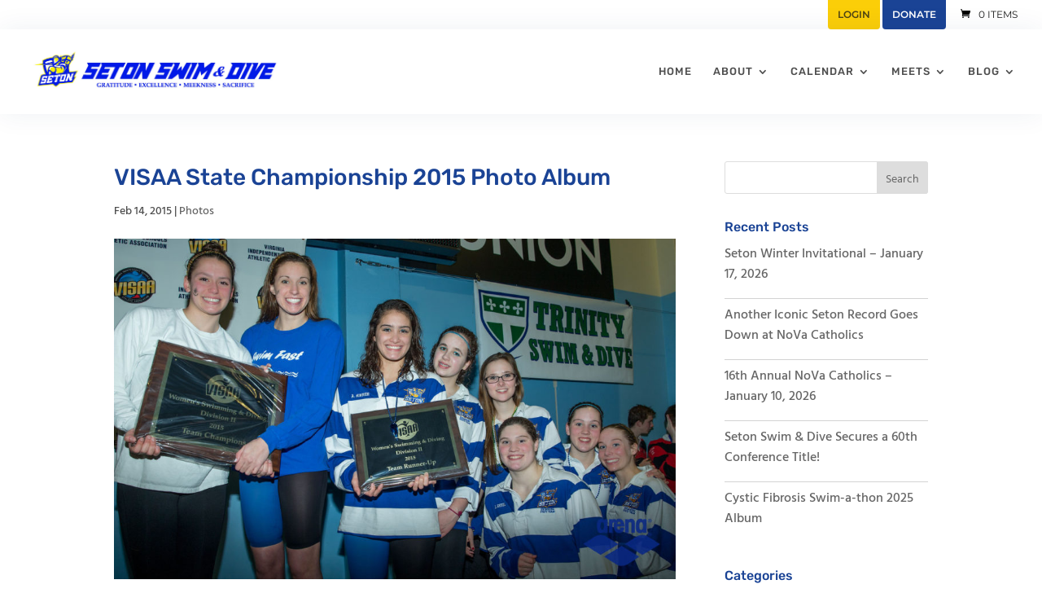

--- FILE ---
content_type: text/css
request_url: https://setonswimming.org/wp-content/themes/Enable_Divi_Child_Theme/style.css?ver=1742839915
body_size: 4420
content:
/*
Theme Name: Divi Child By Enable
Theme URI: http://enablewebdesign.com.com/
Description: A Custom Child Theme For Divi
Author: Enable
Author URI: http://enablewebdesign.com
Template: Divi
Version: Updated for Divi 3

*/

/*------------------------------------------------------------------------*\
STANDARD
\*------------------------------------------------------------------------*/

.woocommerce-checkbox {
      -webkit-appearance: checkbox !important;
}

.spaceleft {margin-left:1em;}

.single .entry-content a {
 
 
    margin-top: 1em;
}

.nopad {
	padding: 0!important;
}

.nomargin {
	margin: 0!important;
}


/*Center All the Things */

.et_pb_text_align_center,
.centered,
.centered p,
.centered h1,
.centered h2,
.centered h3,
.centered h4,
.centered h5,
.centered h6 {
	margin: 0 auto;
}

.lighttext p,
.lighttext h1,
.lighttext h2,
.lighttext h3,
.lighttext h4,
.lighttext h5,
.lighttext h6,
.lighttext li {
	color: white!important;
	opacity: .9!important;
}


/* Vertically Align items within a equal-height row */

.flexcenter .et_pb_column,
.flexcentercolumn {
    display: flex;
    flex-direction: column;
    justify-content: center;
}

@media all and (-ms-high-contrast: none), (-ms-high-contrast: active) {
/* IE10+ CSS styles go here */
	.flexcenter .et_pb_column,
.flexcentercolumn {

	display: block;
	}
}

/* Fixed width row*/

.maxrow .et_pb_row,
.et_pb_row.maxrow {
	max-width: 950px;
	margin: 0 auto;
}

.et_social_icons_container {
	text-align: center;
}

.et_monarch .et_social_networks li {
	float: none;
	display: inline-block;
}

#top-menu li li a {
	width: auto;
}
#top-menu li a {

    font-weight: 500!important;
}




/* Padded Centered White Block with light shadow */

.whiteblock {
	background: white;
	border-radius: 5px;
	padding: 40px;
	max-width: 750px;
	margin: 0 auto;
	box-shadow: 0 2px 3px rgba(77, 77, 77, 0.4);
}


/*Row height in Caldera forms */

.caldera-grid .row {
	margin-bottom: 10px!important;
}



/* Success Toggle in Caldera Forms */

.cf-toggle-switch .btn-success,
.cf-toggle-switch .btn-success:hover,
.cf-toggle-switch .btn:hover {
	color: #fff;
    background-color: #1a2855;
    border-color: #1a2855;
}

.cf-toggle-switch .btn:active,
.cf-toggle-switch .btn-success:active {
	    background-color: #1a2855;
    border-color: #1a2855;
}

.cf-toggle-switch .btn {
	padding: 10px;
	font-size: 1em;
}

.smallertext {
	font-size: .8em;
	line-height: 1.5em;
	opacity: .7;
}

.roundimg img {
	border-radius: 50%;
}

.zindex .et_pb_row,
.zindex {
	z-index: 9!important;
}

@media screen and (max-width: 980px) {
	.columnswap .et_pb_row {
		display: -ms-flex;
		display: -webkit-box;
		display: -ms-flexbox;
		display: flex;
		-ms-flex-direction: column-reverse;
		-webkit-box-orient: vertical;
		-webkit-box-direction: reverse;
		        flex-direction: column-reverse;
	}
}

@media only screen and (min-width: 1024px) and (max-width: 1250px) {
	.et_pb_row {
		width: 95%;
	}
}

/* Make Entire Blurb Clickable */
.clickblurb:hover {cursor: pointer;}


/* Make Blurb full width */
.et_pb_blurb_content {
	max-width: 100%;}


/* Splitscreen Row Layout */

.splitscreen .et_pb_column {
	padding: 80px; min-height: 60vh;

}
.splitscreen .et_pb_text, .splitscreen .et_pb_blurb_content {
	max-width: 650px;
}

@media only screen and (max-width :760px) {
	.splitscreen .et_pb_column {
		padding: 30px;
	}
}

.splitscreen .et_pb_column_empty {box-shadow: inset 0 0 100px rgba(0, 0, 0, 0.22);}

.splitscreen .et_pb_column {
    display: flex;
    flex-direction: column;
    justify-content: center;
}



/*------------------------------------------------------------------------*\
MAX-WIDTH: 390
\*------------------------------------------------------------------------*/

@media only screen and (max-width :390px) {
	.et_pb_row {
		width: 90%;
	}
}

/*------------------------------------------------------------------------*\
TYPOGRAPHY
\*------------------------------------------------------------------------*/

.et_pb_bg_layout_dark {
    color: #ffffff87!important;
}

.et_pb_column_1_3 h2,
.et_pb_column_1_4 h2 {
	font-size: 2.15em;
}


p:last-of-type {
	padding-bottom: 1em;
}

.et_pb_bg_layout_dark {
	color: #ffffffc2!important;
}


.smallh1 h1,
h1.smallh1 {
	font-size: .8rem;
	text-transform: uppercase;
	font-weight: 600;
	font-style: normal;

	letter-spacing: 3px;
	margin-bottom: 1rem;
}


 hr {
    border: 1px solid #f0eddf;
}

.smallh1 .et_pb_bg_layout_dark h1,
.et_pb_bg_layout_dark h1.smallh1 {

}


h3 {
	padding-bottom: 20px;
}


.et_pb_blurb h4 {
	padding-top: 0;
}

hr {
    border: none;
    border-top: 1px solid #f0eddf;
    margin: 1.5em 0;
}



.et_pb_text li,
.et_pb_text li {
	list-style-position: outside;
	margin-left: 20px;
	margin-bottom: 10px;
}

.smallicon .et-pb-icon {
	font-size: 2em;
}


@media only screen and (min-width: 960px) {
	.twocolumntext {
		-webkit-column-count: 2;
		column-count: 2;
	}
	.threecolumntext {
		-webkit-column-count: 3;
		column-count: 3;
	}
	.fourcolumntext {
		-webkit-column-count: 4;
		column-count: 4;
	}
}

/* Simple Toggle */

.simpletoggle .et_pb_toggle {
	border: 1px solid rgba(231, 231, 231, 0)!important;
	padding: 10px!important;
}

.simpletoggle .et_pb_toggle ul {
	padding: 0 20px 0;
}

.simpletoggle .et_pb_toggle_close h5.et_pb_toggle_title,
.simpletoggle .et_pb_toggle_open h5.et_pb_toggle_title {
	text-shadow: none;
	text-transform: none;
	font-size: 1.1em!important;
	margin-left: 30px!important;
	width: 100%!important;
	padding: 0!important;
	margin-top: 0!important;
	cursor: pointer!important;
}

.simpletoggle .et_pb_toggle_close h5.et_pb_toggle_title,
.simpletoggle .et_pb_toggle_open h5.et_pb_toggle_title,
.simpletoggle .et_pb_toggle_content {
	margin-left: 30px!important;
}

.simpletoggle .et_pb_toggle_close,
.simpletoggle .et_pb_toggle_open {
	background: transparent;
}

.simpletoggle .et_pb_toggle_open h5.et_pb_toggle_title,
.simpletoggle .et_pb_toggle_title:before {
	-webkit-transition: .5s!important;
	-o-transition: .5s!important;
	transition: .5s!important;
}

.simpletoggle .et_pb_toggle_title:before,
.simpletoggle .et_pb_toggle_open.et_pb_toggle_title:before {
	margin-left: -26px!important;
	position: relative;
	right: 10px;
	top: 3px;
	content: "3";
	font-size: 1.5em;
	-webkit-transform: rotate(0deg)!important;
	-ms-transform: rotate(0deg)!important;
	transform: rotate(0deg)!important;
	-webkit-transition: all .2s ease-in-out!important;
	-o-transition: all .2s ease-in-out!important;
	transition: all .2s ease-in-out!important;
	margin-top: 0!important;
}

.simpletoggle .et_pb_toggle_open .et_pb_toggle_title:before {
	content: "3"!important;
	display: inline-block!important;
	-webkit-transform: rotate(180deg)!important;
	-ms-transform: rotate(180deg)!important;
	transform: rotate(180deg)!important;
}

@media only screen and (max-width: 600px) {
	.simpletoggle .et_pb_toggle_close h5.et_pb_toggle_title,
	.simpletoggle .et_pb_toggle_open h5.et_pb_toggle_title {
		font-size: 1.3em!important;
	}
}

/* Caldera Styling */

.caldera-grid label {

    color: #1b3863;
}

.caldera-grid .form-control {
	height: auto;
	padding: 10px;
	background-color: #f1f3f5;
	font-size: 1em;
}

.caldera-grid .alert-success {
	background-color: rgba(152, 159, 167, 0.12);
	border-color: #e7e9eb;
	color: #001331;
	padding: 40px;
	border-radius: 3px;
}

/*------------------------------------------------------------------------*\
*HEADER
\*------------------------------------------------------------------------*/

#logo {
	-webkit-transform: none!important;
	transform: none!important;
	-webkit-transition: none!important;
	transition: none!important;
}

#top-header .container {
	padding-top: 0;}



#et-secondary-nav li {
    margin-right: 0;
}

#et-secondary-menu>ul>li a {
    display: block;
    padding: 1em;
    background: #772732;
    color: white;
    font-weight: 600;
	    border-radius: 0 0 4px 4px;
}

.et_fixed_nav #main-header, .et_fixed_nav #top-header {

    z-index: 99;
}


#main-header,
#main-header.et-fixed-header {box-shadow: 0 0 2em #1a376312!important;}




#top-menu .et_pb_button {
	margin-top: -1.5em;
}

#top-menu .et_pb_button a {

	font-size: 11px;
	font-weight: bold;
	font-style: normal;
	text-transform: uppercase;
	text-decoration: none;
	letter-spacing: 2px;
}
  #top-menu .et_pb_button:hover a,
#main-header.et-fixed-header  .et_pb_button:hover a {
	color: white!important;}



 @media (max-width: 1133px) {
 #et_mobile_nav_menu {
 display: block;
 }

#top-menu {
 display: none;
 }
 }

/*------------------------------------------------------------------------*\
*PAGE/POST BODY
\*------------------------------------------------------------------------*/

/*------------------------------------------------------------------------*\
*SIDEBAR
\*------------------------------------------------------------------------*/

.widget_recent_entries.et_pb_widget li,
 .widget_categories li a{
    border-bottom: 1px solid #80808059;
    padding-bottom: 1em;
}

.widget_recent_entries.et_pb_widget li:last-of-type,
 .widget_categories li a:last-of-type {
    border-bottom: 0px solid #80808059;
 }

.archive #main-content .container,
.single #main-content .container {

    max-width: 1000px;
}

#comment-wrap {
    padding-top: 1em;
    border-top: 2px solid #eeeeee;
    margin-top: 2em;
}

/*------------------------------------------------------------------------*\
*BUTTONS/CTAs
\*------------------------------------------------------------------------*/

body.et_pb_button_helper_class .et_pb_button,
body.et_pb_button_helper_class .et_pb_button:hover {
	padding: 1.5em 1.5em!important;
}

#main-header .et_pb_button {
	padding: 0!Important;
}

#main-header .et_pb_button a {
	padding: 1em 1.5em!important;
}




/* On mobile, force Fullscreen section buttons to be equal */

@media only screen and (max-width :425px) {
	.et_pb_fullwidth_header .et_pb_fullwidth_header_container .header-content a.et_pb_button {
		text-align: center;
		display: block!important;
		margin: 20px 0;
	}
}

/* Outline Button variations */

.outlinebtn .et_pb_button,
.outlinebtn.et_pb_button,
.headeroutlinebtn .et_pb_button_two {
	background: transparent;
	box-shadow: none!important;
	color: white;
	border-color: white;
}

.greyoutlinebtn .et_pb_button,
.greyoutlinebtn.et_pb_button,
.greyheaderoutlinebtn .et_pb_button_two {
	background: transparent;
	box-shadow: none!important;
	border-color: #325565;
	color: #325565!important;
}

body.et_pb_button_helper_class .greyheaderoutlinebtn .et_pb_button_two,
body.et_pb_button_helper_class .et_pb_button.greyoutlinebtn {
	color: #325565!important;
}

body.et_pb_button_helper_class .et_pb_button.greyoutlinebtn:hover {
	color: white!important;
}

body.et_pb_button_helper_class .greyheaderoutlinebtn .et_pb_button_two:hover,
body.et_pb_button_helper_class .et_pb_button.greyoutlinebtn:hover {
	color: white!important;
}

/* Overlay Button - When .clickblurb doesn't work*/

.overlaybtn .et_pb_button {
	position: absolute;
	display: block;
	top: 0;
	left: 0;
	width: 100%;
	height: 100%;
	opacity: 0;
}

.inlinebtns .et_pb_button_module_wrapper {
	display: inline-block;
	margin-right: 1em;
}

@media only screen and (max-width :760px) {
	.inlinebtns .et_pb_button_module_wrapper {
		display: block;
		margin-right: 0;
	}
}

.whitebtn,
.whitebutton .et_pb_button {
	    color: #19355dbf!important;
    border-color: #f1f3f5!important;
    background-color: #f1f3f5!important;
	font-weight:bold;
}

.whitebtn:hover {
	color: white!important;
}

.endalign .et_pb_column {
    display:flex;
    flex-direction:column;
    justify-content:space-between;
}

.hoverbtn .et_pb_button {opacity:0; transition: all ease .2s;
}
.hoverbtn .et_pb_column:hover .et_pb_button {opacity:1;
}

/*------------------------------------------------------------------------*\
*FOOTER
\*------------------------------------------------------------------------*/

#main-footer,
.footer-bottom {
	display: none;
}

.footercredit p,
.footermenu a,
.footerblurbs p {
	font-size: .8rem;
	line-height: 1.5rem!important;
	    letter-spacing: .5px;
}

.footermenu {
	letter-spacing: 1px;
	text-transform: uppercase;
}

.footerlogos {
    text-align: center;
    display: flex;
    flex-flow: row wrap;
        justify-content: center;
}



.footerlogos img {
    max-height: 70px;
    width: auto!important;


}

.footermenu a {	padding: 1em;}

@media only screen and (max-width :560px) {
	.footermenu a {
		line-height: 1em;
		padding: 0;
		display: block;
	}
}


.footercredit p:last-of-type,
.footermenu p:last-of-type {
    padding-bottom: 0;
}

/*------------------------------------------------------------------------*\
RANDOM
\*------------------------------------------------------------------------*/
 

select#pa_order-for,
select#pa_size {
    font-size: 1rem;
}
button.single_add_to_cart_button.button.alt {
    width: 100%;
}

 
.archive article p:last-of-type {display:none;}

.archive article {
    margin-bottom: 2em!important;
    background: white;
    padding: 2em;
    box-shadow: 0 0 2em #15478d14;
    border-radius: 2px;
	position:relative;
	top:0;
	    margin-bottom: 2em!important;
	transition: all ease .2s;
}

.archive article:hover {
top:-.25em;box-shadow: 0 0 4em #15478d14;
}

.ead-preview {
    margin: 1em 0;
}


.hideblogtext .post-content p {display:none!important;}

.slimblog .et_pb_post {
    margin-bottom: 1em;
}
.slimblog .entry-title {padding-bottom:0!important;}

.updatelist li {
      list-style: none;
    padding: 1em;
    margin-left: -1em!important;
    border: 2px solid #284b911f;
    margin-bottom: .5em;
    background: white;
    border-radius: 5px;
    font-size: 1rem;
}

/*gallery aspect ratio fix*/
.pa-gallery-image-1-1 .et_pb_gallery_image {
    line-height: 0;
    padding-top: 100%;
}
.pa-gallery-image-1-1 .et_pb_gallery_image img {
    position: absolute;
    height: 100%;
    width: 100%;
    top: 0;
    left: 0;
    right: 0;
    bottom: 0;
    object-fit: cover;
}


/*Force Accordion Toggle Styling*/

.et_pb_toggle.et_pb_accordion_item {
    margin-bottom: -1px!important;
}


.et_pb_toggle_title:before,
.et_pb_toggle_open .et_pb_toggle_title:before {
	font-size: 1.5rem;
	content: "3";
	transition: all ease .2s;
}

.et_pb_toggle_open .et_pb_toggle_title:before {
	transform: rotate(180deg);
	display: block!important;
}


/*Special Contact form with fullwidth Button*/
.specialcontactform {padding:2em 2em 0 2em;}

.specialcontactform .caldera-grid .row {margin:0!important;}

.specialcontactform  .et_pb_button {
    width: 106%;    margin: 1em -1em 0;
	font-family:Montserrat; font-weight:700;
}

.specialcontactform .caldera-grid .form-group:last-of-type {
    margin-bottom: 0;
	margin: 0 -2em;
}

.caldera-grid .help-block {
    color: #929eaa;
    font-size: 9px;
    line-height: 12px;
    letter-spacing: 1px;
}


@media only screen and (max-width :600px) {
.mobileoverlay:after {
	content: "";
	display: block;
	height: 100%;
	position: absolute;
	top: 0;
	left: 0;
	width: 100%;
	background: rgba(24, 38, 47, 0.41);
}
	.lightmobileoverlay:after {    background: rgb(255, 255, 255);}
}

/*===== Portfolio Blurbs ====*/

.portfolio-blurb {
 min-height: 400px;
 padding: 2em;
 overflow: hidden;
}

.portfolio-blurb .et_pb_blurb_content {
    max-width: none;
}

.portfolio-blurb .et_pb_module_header {
 position: relative;
 transition: all 0.4s;
}

.portfolio-blurb:hover .et_pb_module_header {
 top: 0;
 opacity: 1;
}



@media only screen and (min-width :500px) {
.portfolio-blurb .et_pb_blurb_description {
 position: relative;
 left: -40px;
 opacity: 0;
 transition: all 0.4s;
}

.portfolio-blurb:hover .et_pb_blurb_description {
 left: 0;
 opacity: 1;
 transition-delay: 0.2s;
}

.portfolio-blurb:after {
 content: 'Learn More →';
 position: absolute;
  opacity: 0;
 bottom: 0;
 transition: all 0.4s;
}

.portfolio-blurb:hover:after {
 opacity: 1;
 bottom: 2em;
 transition-delay: 0.4s;
}
}
.portfolio-column {
 overflow: hidden;
 border-radius: 4px;
}

@media only screen and (max-width :600px) {

.portfolio-blurb:after {
   opacity: 1!important;
 bottom: 2em;
}
}


.post-password-required .et_password_protected_form {
    min-height: initial;
    max-width: 500px;
    padding: 3em;
    margin: 0 auto;
}

/* Testimonials */

.testimonials:before {
    content: "\f005 \f005 \f005 \f005 \f005"!important;
    font-family: "Font Awesome 5 Free";
    letter-spacing: 1em!important;
    font-size: 1em!important;
    color: #FDA739!important;
    top: -1em!important;
    position: relative!important;
	font-weight:900;
}
.testimonials h6 {

	letter-spacing: 1px;
	font-size: 1rem;
	text-transform: uppercase;
	margin-top: 1em;
	color: #839ba9;
}
.rightmonials .testimonials:before {
    top: -2px!important;
    float: right;
}


/* Mailchimp Slim Optin */
.slimoptin {text-align:center;}

.slimoptin .et_pb_button {vertical-align:middle;}

.slimoptin input[type=email]  {
        padding: 1em;
    border: 1px solid #bbbbbb8f;
    color: #4e4e4e;
    background-color: #fff;
    font-size: 1em;
    width: 400px;
    display: inline-block;
    border-radius: 4px;
}

@media only screen and (max-width :600px) {
	.slimoptin .et_pb_button,
	.slimoptin input[type=email]{    margin-top: 1em;
    width: 100%;}

}



/* Overlay Gradients */
.overlaygradient:after {
	content: "";
	display: block;
	height: 100%;
	position: absolute;
	top: 0;
	left: 0;
	width: 100%;
	background: rgba(19, 30, 36, 0.9);
	background: -webkit-gradient(left top, right bottom, color-stop(0%, rgba(19, 30, 36, 0.9)), color-stop(52%, rgba(19, 30, 36, 0.97)), color-stop(100%, rgba(19, 30, 36, 0.89)));
	background: -webkit-linear-gradient(-45deg, rgba(19, 30, 36, 0.9) 0%, rgba(19, 30, 36, 0.97) 52%, rgba(19, 30, 36, 0.89) 100%);
	background: -webkit-linear-gradient(315deg, rgba(19, 30, 36, 0.9) 0%, rgba(19, 30, 36, 0.97) 52%, rgba(19, 30, 36, 0.89) 100%);
	background: linear-gradient(135deg, rgba(19, 30, 36, 0.9) 0%, rgba(19, 30, 36, 0.97) 52%, rgba(19, 30, 36, 0.89) 100%);
	filter: progid: DXImageTransform.Microsoft.gradient( startColorstr='#131e24', endColorstr='#131e24', GradientType=1);
}

.overlaygradient .et_pb_row {
	z-index: 9!important;
}


--- FILE ---
content_type: text/css
request_url: https://setonswimming.org/wp-content/et-cache/6032/et-core-unified-tb-14586-deferred-6032.min.css?ver=1763832186
body_size: 205
content:
.et_pb_section_1_tb_footer{border-top-width:1px;border-top-color:#f2f2f2}.et_pb_section_1_tb_footer.et_pb_section{padding-top:78px;padding-right:0px;padding-bottom:27px;padding-left:0px;background-color:#ffffff!important}.et_pb_section_1_tb_footer.section_has_divider.et_pb_bottom_divider .et_pb_bottom_inside_divider{background-image:url([data-uri]);background-size:100% 500px;bottom:0;height:500px;z-index:1;transform:scale(-1,1)}.et_pb_row_3_tb_footer,.et_pb_row_4_tb_footer{border-top-width:2px;border-top-color:#f2f2f2}.et_pb_row_3_tb_footer,body #page-container .et-db #et-boc .et-l .et_pb_row_3_tb_footer.et_pb_row,body.et_pb_pagebuilder_layout.single #page-container #et-boc .et-l .et_pb_row_3_tb_footer.et_pb_row,body.et_pb_pagebuilder_layout.single.et_full_width_page #page-container #et-boc .et-l .et_pb_row_3_tb_footer.et_pb_row,.et_pb_row_4_tb_footer,body #page-container .et-db #et-boc .et-l .et_pb_row_4_tb_footer.et_pb_row,body.et_pb_pagebuilder_layout.single #page-container #et-boc .et-l .et_pb_row_4_tb_footer.et_pb_row,body.et_pb_pagebuilder_layout.single.et_full_width_page #page-container #et-boc .et-l .et_pb_row_4_tb_footer.et_pb_row{max-width:1080px}.et_pb_image_0_tb_footer{max-width:500px;text-align:left;margin-left:0}ul.et_pb_social_media_follow_0_tb_footer li a.icon{background:#1B3F89!important}.et_pb_row_4_tb_footer.et_pb_row{padding-top:20px!important;padding-top:20px}.et_pb_text_1_tb_footer{line-height:1.3em;font-size:12px;line-height:1.3em}.et_pb_text_2_tb_footer h2{text-transform:uppercase;font-size:10px}.et_pb_social_media_follow_network_0_tb_footer a.icon,.et_pb_social_media_follow_network_1_tb_footer a.icon,.et_pb_social_media_follow_network_2_tb_footer a.icon{background-color:#0a0a0a!important;transition:background-color 300ms ease 0ms,background-image 300ms ease 0ms}.et_pb_social_media_follow_network_0_tb_footer a.icon:hover,.et_pb_social_media_follow_network_1_tb_footer a.icon:hover,.et_pb_social_media_follow_network_2_tb_footer a.icon:hover{background-image:initial!important;background-color:#fe0270!important}@media only screen and (max-width:980px){.et_pb_section_1_tb_footer{border-top-width:1px;border-top-color:#f2f2f2}.et_pb_section_1_tb_footer.et_pb_section{padding-top:100px}.et_pb_row_3_tb_footer,.et_pb_row_4_tb_footer{border-top-width:2px;border-top-color:#f2f2f2}.et_pb_image_0_tb_footer{text-align:center;margin-left:auto;margin-right:auto}.et_pb_image_0_tb_footer .et_pb_image_wrap img{width:auto}.et_pb_text_2_tb_footer{text-align:center}}@media only screen and (max-width:767px){.et_pb_section_1_tb_footer{border-top-width:1px;border-top-color:#f2f2f2}.et_pb_row_3_tb_footer,.et_pb_row_4_tb_footer{border-top-width:2px;border-top-color:#f2f2f2}.et_pb_image_0_tb_footer .et_pb_image_wrap img{width:auto}.et_pb_text_2_tb_footer{text-align:center}}

--- FILE ---
content_type: text/plain
request_url: https://www.google-analytics.com/j/collect?v=1&_v=j102&a=361958955&t=pageview&_s=1&dl=https%3A%2F%2Fsetonswimming.org%2Fvisaa-state-championship-2015-photo-album%2F&ul=en-us%40posix&dt=VISAA%20State%20Championship%202015%20Photo%20Album%20-%20Seton%20Swimming&sr=1280x720&vp=1280x720&_u=YEBAAAABAAAAAC~&jid=1072414230&gjid=951144485&cid=736107966.1768817249&tid=UA-148744212-1&_gid=735861548.1768817249&_r=1&_slc=1&gtm=45He61e1n81TLXGR64za200&gcd=13l3l3l3l1l1&dma=0&tag_exp=102015666~103116026~103200004~104527906~104528501~104684208~104684211~105391252~115938466~115938469~116744866~117041588&z=1565135725
body_size: -451
content:
2,cG-W8SDP1KVXW